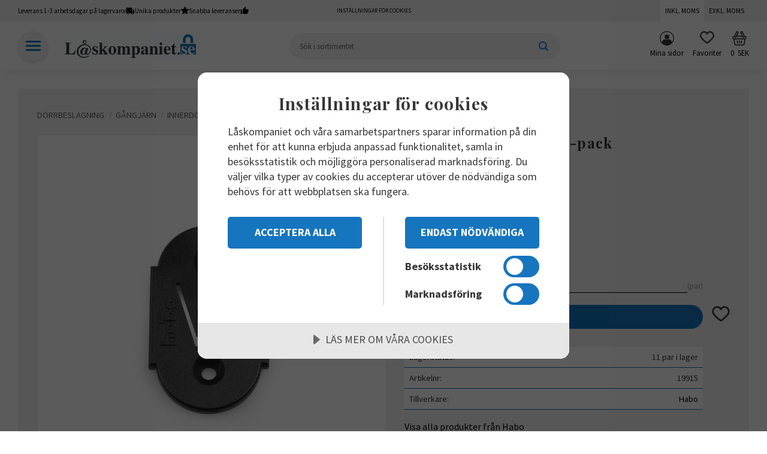

--- FILE ---
content_type: application/javascript
request_url: https://cdn.starwebserver.se/shops/laskompaniet/themes/william/js/shop-custom.min.js?_=1729086154
body_size: 724
content:
sw.theme.options.slideshow.not='.slideshow-as-list';sw.theme.options.siteHeader.fixedHeader.enabled=!1;$('input[type="search"]').attr('placeholder','Sök i sortimentet');$(".header-item-3").wrapAll("<div class='class-menu-container'></div>");$(".block.class-google-text, .block.class-google-map").wrapAll("<div class='class-google-container'></div>");$(".block.class-my-pages, .block.favorite-cart-block").wrapAll("<div class='class-my-pages-and-favorite-cart-block-wrapper'></div>");$(".burger-menu-wrapper").click(function(){$("html").toggleClass("burger-menu-wrapper-open")});$('.class-intro-slideshow').flickity({cellAlign:'left',cellSelector:'.slide',lazyLoad:!0,adaptiveHeight:!0,wrapAround:!0,pageDots:!1});$('.slideshow-as-twocolumns').flickity({cellAlign:'left',cellSelector:'.slide',wrapAround:!0,lazyLoad:!0,autoPlay:!0,pageDots:!1});const uspOnProduct=(function(){const isProductPage=!!$('#product-page').length;const placeUsp=function(){const checklistSv=document.querySelector(".product-usp");const place=document.querySelector('.product-details');if(checklistSv&&place){place.insertAdjacentElement('beforeend',checklistSv)}}
return{init:()=>{if(isProductPage){placeUsp()}}}})();$(document).on("ready productViewInfoUpdate",uspOnProduct.init);const className="slideshow-as-fade"
const slideShowFade=document.querySelectorAll("."+className);if(slideShowFade.length>0){for(let i=0;i<slideShowFade.length;i++){const element=slideShowFade[i];let speed=element.getAttribute("data-sw-speed")*1000;let autoPlay=element.getAttribute("data-sw-autoplay");if(speed===0){autoPlay=="true"?(speed=5000):(speed=0)}
let dataFlickity={fade:!0,autoPlay:speed,};element.setAttribute("data-flickity",JSON.stringify(dataFlickity));element.classList.add(className+(i+1))}}
const moveLogoFunction=(function(){const moveLogo=function(){const elemToMove=document.querySelector('.site-header .header-item-2 a#home');const place=document.querySelector('.site-header .header-item-2 .header-region-2 .block.search-block');if(elemToMove&&place){place.insertAdjacentElement('beforebegin',elemToMove)}};return{init:()=>{moveLogo()}}})();$(document).on("ready",moveLogoFunction.init)